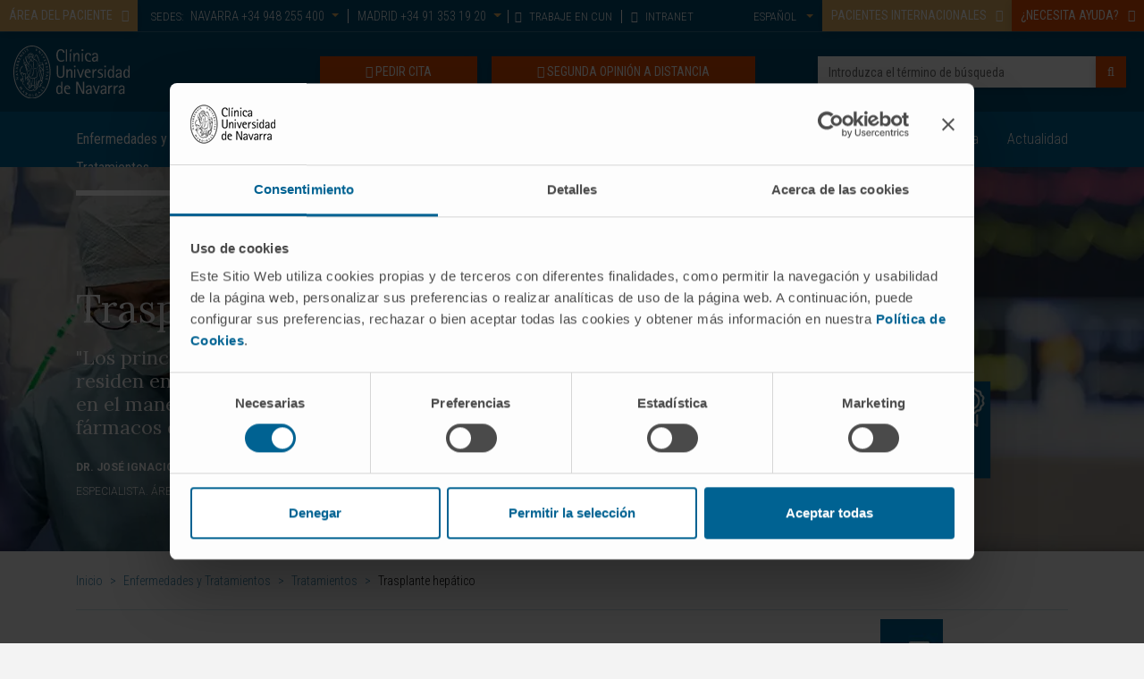

--- FILE ---
content_type: text/html;charset=UTF-8
request_url: https://www.cun.es/enfermedades-tratamientos/tratamientos/trasplante-hepatico
body_size: 15624
content:



<!DOCTYPE html>

<html xml:lang="es" lang="es" class="no-js" ctxpath="">

    <head>
        <script>
            window.dataLayer = window.dataLayer || [];

            function gtag() {
                dataLayer.push(arguments);
            }
            
            // Consent Mode v2: DEBE IR PRIMERO
            gtag('consent', 'default', {
            'ad_personalization': 'denied',
            'ad_storage': 'denied',
            'ad_user_data': 'denied',
            'analytics_storage': 'denied',
            'functionality_storage': 'denied',
            'personalization_storage': 'denied',
            'security_storage': 'granted',
            'wait_for_update': 500
            });
        </script>

            <script id="Cookiebot" src="https://consent.cookiebot.com/uc.js" data-cbid="9a3ccb05-5e5f-4750-82ee-7606283d5806" type="text/javascript" async></script>







    <title>Trasplante hepático. Trasplante de Hígado. Clínica Universidad de Navarra</title>

<meta http-equiv="Content-Type" content="text/html; charset=utf-8"/>
<meta name="keywords" content="Trasplante hepático" />
<meta name="msvalidate.01" content="B3AD80952694797C6C7D70411A50D4E3" />
<meta name="description" content="Es el cambio del hígado enfermo de una persona por otro de un donante. Puede ser una persona fallecida o de un donante vivo, normalmente un familiar compatible." />
<meta name="author" content="" />

    <meta name="robots" content="all" />

<!--[if IE]>
    <meta http-equiv="X-UA-Compatible" content="IE=edge,chrome=1" />
<![endif]-->
<meta name="viewport" content="width=device-width, initial-scale=1, maximum-scale=1.0, user-scalable=0" />

    <meta property="og:type" content="article" />
    <meta property="og:title" content="Trasplante hepático. Trasplante de Hígado. Clínica Universidad de Navarra" />
    <meta property="og:description" content="Es el cambio del hígado enfermo de una persona por otro de un donante. Puede ser una persona fallecida o de un donante vivo, normalmente un familiar compatible." />
    <meta property="og:url" content="https://www.cun.es/enfermedades-tratamientos/tratamientos/trasplante-hepatico" />
    <meta property="og:image:type" content="image/webp" />
    <meta property="og:image" content="https://www.cun.es/dam/cun/imagen/cabeceras/banner-sede-navarra.webp" />
    <meta property="og:site_name" content="https://www.cun.es" />
    <meta property="og:locale" content="es" />
    <meta name="twitter:text:title" content="Trasplante hepático. Trasplante de Hígado. Clínica Universidad de Navarra" />
    <meta name="twitter:card" content="summary_large_image" />
    <meta name="twitter:image" content="https://www.cun.es/dam/cun/imagen/cabeceras/banner-sede-navarra.webp" />
    <meta name="twitter:url" content="https://www.cun.es/enfermedades-tratamientos/tratamientos/trasplante-hepatico" />

    <link rel="canonical" href="https://www.cun.es/enfermedades-tratamientos/tratamientos/trasplante-hepatico"/>

        <link rel="alternate" hreflang="en" href="https://www.cun.es/en/diseases-treatments/treatments/liver-transplant"/>
        <link rel="alternate" hreflang="es" href="https://www.cun.es/enfermedades-tratamientos/tratamientos/trasplante-hepatico"/>

<link rel="shortcut icon" type="image/ico" href="/.resources/ModuloCUN/themes/nurun/img/favicon.ico" />
<link rel="apple-touch-icon" href="/.resources/ModuloCUN/themes/nurun/img/apple-touch-icon.png">

<link rel="preconnect" href="https://fonts.googleapis.com">
<link rel="preconnect" href="https://fonts.gstatic.com" crossorigin>




    



<link rel="preload" href="https://fonts.googleapis.com/css?family=Lora:400,700|Roboto+Condensed:300,400,700|Roboto:100,300,400,500,700,900&display=swap" as="style" onload="this.onload=null;this.rel='stylesheet'"/>
            

            <link rel="preload" href="/.resources/ModuloCUN/resources/css/cun.min~2026-01-13-07-11-08-000~cache.css" as="styles">


<noscript>
    <link href="https://fonts.googleapis.com/css?family=Lora:400,700|Roboto+Condensed:300,400,700|Roboto:100,300,400,500,700,900&display=swap" rel="stylesheet" type="text/css"/>
</noscript>

                
        
            <link rel="stylesheet" type="text/css" href="/.resources/ModuloCUN/resources/css/cun-async.min~2026-01-13-07-11-08-000~cache.css"  media="print" onload="this.media='all'" />
        

        
            <link rel="stylesheet" type="text/css" href="/.resources/ModuloCUN/resources/css/cun.min~2026-01-13-07-11-08-000~cache.css"  media="all" />
        




        <meta name="google-site-verification" content="YqlLzdr_nwhqrKgdXst6XINtrUUNRarxfd0DPRv3jE8" />
        <meta name="facebook-domain-verification" content="q4spy4uecbndhe5tvxhag3l9evjsw2" />
        <script>
  function gtag(){dataLayer.push(arguments);}
  gtag('consent', 'default', {
    'ad_personalization': 'denied',
    'ad_storage': 'denied',
    'ad_user_data': 'denied',
    'analytics_storage': 'denied',
    'functionality_storage': 'denied',
    'personalization_storage': 'denied',
    'security_storage': 'granted',
    'wait_for_update': 500
  });
</script>


<!-- Google Tag Manager -->
<script>(function(w,d,s,l,i){w[l]=w[l]||[];w[l].push({'gtm.start':
new Date().getTime(),event:'gtm.js'});var f=d.getElementsByTagName(s)[0],
j=d.createElement(s),dl=l!='dataLayer'?'&l='+l:'';j.async=true;j.src=
'https://www.googletagmanager.com/gtm.js?id='+i+dl;f.parentNode.insertBefore(j,f);
})(window,document,'script','dataLayer','GTM-MB2Q9V9M');</script>
<!-- End Google Tag Manager -->

<script>    
    if(typeof dataLayer === "undefined"){
        dataLayer=[];                
    }        
</script>  
        <script type="application/ld+json">
{
  "@context": "https://schema.org",
  "@type": "MedicalOrganization",
  "name": "Clínica Universidad de Navarra",
  "alternateName": "CUN",
  "url": "https://www.cun.es",
  "logo": "https://www.cun.es/dam/cunnew/logo-cun-blanco.svg",
  "contactPoint": {
    "@type": "ContactPoint",
    "telephone": "+34 948 255400",
    "contactType": "customer service",
    "contactOption": "TollFree",
    "areaServed": "ES",
    "availableLanguage": ["es","en"]
  },
  "sameAs": [
    "https://www.facebook.com/clinicauniversidadnavarra?ref=ts",
    "https://twitter.com/ClinicaNavarra",
    "https://www.instagram.com/clinicanavarra/?hl=es",
    "https://www.youtube.com/ClinicaUniversitaria",
    "https://www.linkedin.com/company/clinica-universidad-de-navarra"
  ]
}
</script>

            <script type="application/ld+json">
{
  "@context": "https://schema.org",
  "@type": "MedicalWebPage",
  "mainEntityOfPage": "https://www.cun.es/enfermedades-tratamientos/tratamientos/trasplante-hepatico",
  "name": "Trasplante hepático",
  "description": "Infórmate sobre el trasplante hepático: cuándo está indicado, cómo es el procedimiento, tipos de donantes, cuidados postoperatorios y la experiencia de la Clínica Universidad de Navarra.",
  "inLanguage": "es",
  "author": {
    "@type": "Person",
    "name": "Dr. José Ignacio Herrero Santos",
    "jobTitle": "Especialista en Hepatología",
    "url": "https://www.cun.es/nuestros-profesionales/profesionales/jose-ignacio-herrero-santos"
  },
  "publisher": {
    "@type": "Organization",
    "name": "Clínica Universidad de Navarra",
    "logo": {
      "@type": "ImageObject",
      "url": "https://www.cun.es/dam/cunnew/logo-cun-blanco.svg"
    }
  }
}
</script>

<script type="application/ld+json">
{
  "@context": "https://schema.org",
  "@type": "BreadcrumbList",
  "itemListElement": [
    {
      "@type": "ListItem",
      "position": 1,
      "name": "Inicio",
      "item": "https://www.cun.es"
    },
    {
      "@type": "ListItem",
      "position": 2,
      "name": "Enfermedades y tratamientos",
      "item": "https://www.cun.es/enfermedades-tratamientos"
    },
    {
      "@type": "ListItem",
      "position": 3,
      "name": "Tratamientos",
      "item": "https://www.cun.es/enfermedades-tratamientos/tratamientos"
    },
    {
      "@type": "ListItem",
      "position": 4,
      "name": "Trasplante hepático",
      "item": "https://www.cun.es/enfermedades-tratamientos/tratamientos/trasplante-hepatico"
    }
  ]
}
</script>

<script type="application/ld+json">
{
  "@context": "https://schema.org",
  "@type": "FAQPage",
  "mainEntity": [
    {
      "@type": "Question",
      "name": "¿Qué es un trasplante hepático?",
      "acceptedAnswer": {
        "@type": "Answer",
        "text": "Es una intervención quirúrgica en la que se reemplaza un hígado enfermo por un hígado sano proveniente de un donante vivo o fallecido."
      }
    },
    {
      "@type": "Question",
      "name": "¿Cuándo está indicado un trasplante de hígado?",
      "acceptedAnswer": {
        "@type": "Answer",
        "text": "Se indica en pacientes con insuficiencia hepática terminal, cirrosis avanzada, hepatocarcinoma o enfermedades metabólicas que afectan gravemente la función hepática."
      }
    },
    {
      "@type": "Question",
      "name": "¿Qué tipos de donantes existen para trasplante hepático?",
      "acceptedAnswer": {
        "@type": "Answer",
        "text": "Existen donantes fallecidos y donantes vivos. En el caso del donante vivo, se trasplanta una parte del hígado, ya que este órgano tiene capacidad regenerativa."
      }
    },
    {
      "@type": "Question",
      "name": "¿Cuáles son los riesgos del trasplante de hígado?",
      "acceptedAnswer": {
        "@type": "Answer",
        "text": "Como toda cirugía mayor, existen riesgos como infecciones, rechazo del injerto, complicaciones vasculares o biliares, aunque se reducen con un seguimiento adecuado."
      }
    },
    {
      "@type": "Question",
      "name": "¿Qué cuidados debe seguir el paciente tras el trasplante hepático?",
      "acceptedAnswer": {
        "@type": "Answer",
        "text": "Debe tomar inmunosupresores, acudir a controles médicos frecuentes, seguir una dieta equilibrada y mantener hábitos de vida saludables para proteger el injerto."
      }
    },
    {
      "@type": "Question",
      "name": "¿Cuál es la tasa de éxito del trasplante hepático?",
      "acceptedAnswer": {
        "@type": "Answer",
        "text": "La tasa de supervivencia supera el 85% al año del trasplante y puede mantenerse elevada a largo plazo si se siguen correctamente las indicaciones médicas."
      }
    }
  ]
}
</script>
    </head>

    <body  class="page">
        <!-- Google Tag Manager (noscript) -->
<noscript><iframe src="https://www.googletagmanager.com/ns.html?id=GTM-MB2Q9V9M"
height="0" width="0" style="display:none;visibility:hidden"></iframe></noscript>
<!-- End Google Tag Manager (noscript) -->

        <!-- INI Page Header -->
            <header id="header" class="header">
<section class="header-top">
<!-- Overlay para el buscador del móvil -->
<div class="overlay-page"></div>
<!-- Header Menu Top -->
<section class="header_top d-none d-md-block">
<div class="container-fluid">
<div class="row">
<div class="col-12 col-md col-lg pl-0 pr-0">
<div class="menu-top-cta left">
<div class="linkComponent text-left mt-0">
<a class="btn btn-default text-left link-modal" href="#area-paciente" data-composition="/paginas-composiciones/modal-area-paciente" id="composition-423457fa-539d-4718-86a7-ada806cc0b04" data-target="#area-paciente" data-toggle="modal" role="button"><span class="text">ÁREA DEL PACIENTE</span><span class='icon-button position-right fa fa-user-md' aria-hidden='true'></span></a>
</div>
<div class="modal fade headerModal area-paciente modal-light" tabindex="-1" role="dialog" aria-labelledby="area-paciente" id="area-paciente" aria-modal="true" style="">
<div class="modal-dialog modal-lg mw-100 left" role="document">
<div class="modal-content">
<div class="modal-header">
<div class="container">
<p class="modal-title">ÁREA DEL PACIENTE</p>
<button type="button" class="close" data-dismiss="modal" aria-label="Close">
<span aria-hidden="true">×</span>
</button>
</div>
</div>
<div class="modal-body container-composition-423457fa-539d-4718-86a7-ada806cc0b04">
<span class="loading" style="display:block;"></span>
</div>
</div>
</div>
</div> </div>
<div class="sedes">
<div class="text">
SEDES:
</div>
<ul>
<li>
<a href="#contact-944868" data-target="#contact-944868" data-toggle="modal" title="NAVARRA" class="link-modal dropdown-toggle" data-composition="/paginas-composiciones/sede-pamplona-modal-header" id="composition-e0d4f7c5-1968-4721-8854-16fb81cd4a05">NAVARRA<span class="tel d-none d-lg-inline"> +34 948 255 400</span></a>
</li>
<li>
<a href="#contact-88581" data-target="#contact-88581" data-toggle="modal" title="MADRID" class="link-modal dropdown-toggle" data-composition="/paginas-composiciones/sede-madrid-modal-header" id="composition-8fcb9705-45f1-44d1-9879-44806d10d039">MADRID<span class="tel d-none d-lg-inline"> +34 91 353 19 20</span></a>
</li>
</ul>
<div class="modal fade headerModal modal-dark contact-944868" tabindex="-1" role="dialog" aria-labelledby="" id="contact-944868" aria-modal="true" style="">
<div class="modal-dialog modal-lg left" role="document">
<div class="modal-content">
<div class="modal-header">
<p class="modal-title">NAVARRA</p>
<button type="button" class="close" data-dismiss="modal" aria-label="Close">
<span aria-hidden="true">×</span>
</button>
</div>
<div class="modal-body container-composition-e0d4f7c5-1968-4721-8854-16fb81cd4a05">
<span class="loading" style="display:block;"></span>
</div>
</div>
</div>
</div>
<div class="modal fade headerModal modal-dark contact-88581" tabindex="-1" role="dialog" aria-labelledby="" id="contact-88581" aria-modal="true" style="">
<div class="modal-dialog modal-lg left" role="document">
<div class="modal-content">
<div class="modal-header">
<p class="modal-title">MADRID</p>
<button type="button" class="close" data-dismiss="modal" aria-label="Close">
<span aria-hidden="true">×</span>
</button>
</div>
<div class="modal-body container-composition-8fcb9705-45f1-44d1-9879-44806d10d039">
<span class="loading" style="display:block;"></span>
</div>
</div>
</div>
</div>
</div>
<nav class="menu-top menu-top-left">
<div class="textImageComponent textImageComponent text-left">
<ul>
<li class="nav-item">
<a href="/trabajo-clinica-universidad-navarra" title="TRABAJE EN CUN"><i class="fa fa-user-circle" aria-hidden="true"></i> TRABAJE EN CUN</a>
</li>
<li class="nav-item">
<a href="HTTPS://intranet.cun.es/intranet" title="INTRANET"><i class="fa fa-lock" aria-hidden="true"></i> INTRANET</a>
</li>
</ul>
</div>
</nav>
</div>
<div class="col-12 col-md-auto col-lg-auto pl-0">
<div class="menu-top-cta">
<div class="linkComponent text-left mt-0">
<a class="btn btn-default text-left link-modal" href="#pacientes-internacionales" data-composition="/paginas-composiciones/menu-acogida-pacientes-internacionales" id="composition-638cc420-b6c4-4ab3-9db1-e6f0eac25942" data-target="#pacientes-internacionales" data-toggle="modal" role="button"><span class="text">PACIENTES INTERNACIONALES</span><span class='icon-button position-right fa fa-plane' aria-hidden='true'></span></a>
</div>
<div class="modal fade headerModal pacientes-internacionales modal-light" tabindex="-1" role="dialog" aria-labelledby="pacientes-internacionales" id="pacientes-internacionales" aria-modal="true" style="">
<div class="modal-dialog modal-lg mw-100 left" role="document">
<div class="modal-content">
<div class="modal-header">
<div class="container">
<p class="modal-title">BIENVENIDOS PACIENTES INTERNACIONALES</p>
<button type="button" class="close" data-dismiss="modal" aria-label="Close">
<span aria-hidden="true">×</span>
</button>
</div>
</div>
<div class="modal-body container-composition-638cc420-b6c4-4ab3-9db1-e6f0eac25942">
<span class="loading" style="display:block;"></span>
</div>
</div>
</div>
</div><div class="linkComponent text-left mt-0">
<a class="btn btn-danger text-left link-modal" href="#necesita-ayuda" data-composition="/paginas-composiciones/modal-necesita-ayuda-cabecera" id="composition-0860cac1-434b-4955-b5e8-32ff1bbfc900" data-target="#necesita-ayuda" data-toggle="modal" role="button"><span class="text">¿NECESITA AYUDA?</span><span class='icon-button position-right fa fa-info-circle' aria-hidden='true'></span></a>
</div>
<div class="modal fade headerModal necesita-ayuda modal-light" tabindex="-1" role="dialog" aria-labelledby="necesita-ayuda" id="necesita-ayuda" aria-modal="true" style="">
<div class="modal-dialog modal-lg mw-100 center" role="document">
<div class="modal-content">
<div class="modal-header">
<div class="container">
<p class="modal-title">¿NECESITA AYUDA?</p>
<button type="button" class="close" data-dismiss="modal" aria-label="Close">
<span aria-hidden="true">×</span>
</button>
</div>
</div>
<div class="modal-body container-composition-0860cac1-434b-4955-b5e8-32ff1bbfc900">
<span class="loading" style="display:block;"></span>
</div>
</div>
</div>
</div> </div>
<nav class="menu-top menu-top-right">
<div class="textImageComponent textImageComponent text-right">
<ul>
<li class="nav-item dropdown">
<a class="nav-link dropdown-toggle" href="#" id="navbarLanguageDropdown" role="button" data-toggle="dropdown" aria-haspopup="true" aria-expanded="false" title="Idioma">
<span class="language">Español</span>
</a>
<div class="dropdown-menu dropdown-menu-right" aria-labelledby="navbarLanguageDropdown">
<a class="dropdown-item" href="/en/diseases-treatments/treatments/liver-transplant">
<span class="language">English</span>
</a>
</div>
</li>
</ul>
</div>
</nav>
</div>
</div>
</div>
</section>
<!-- Header Logo -->
<section class="header_center">
<div class="container-fluid">
<div class="row align-items-center">
<div class="column col-12 ">
<div class="logo pull-left">
<a href="/" title="Clínica Universidad de Navarra">
<img src="/dam/cunnew/logo-cun-blanco.svg" alt="Logotipo. Clínica Universidad de Navarra" class="h-auto " title="Clínica Universidad de Navarra" />
</a>
</div>
<div class="header_center_right_cta pull-right">
<!-- Buscador-->
<div class="search pull-right">
<form id="searchFormMenu" class="searchFormMenu" action="/resultado-busqueda">
<div class="row">
<div class="column col-12 ">
<input id="autocompleteId" name="queryStr" type="text" value="" class="form-control autocomplete" placeholder="Introduzca el término de búsqueda"/>
<div class="searchBuscador">/servlet/autocompletar/</div>
<button class="btn btn-cancel" type="reset">Borrar</button>
<button type="submit" class="btn btn-danger search_button"><i class="fa fa-search" aria-hidden="true"></i></button>
</div>
</div>
</form>
</div>
<!-- Botón DOnaciones -->
<div class="botones pull-right">
<div class="linkComponent big pull-right d-none d-md-block mt-0 pl-3">
<a class="btn btn-danger" href="/consulta-segunda-opinion" role="button" target="_self" title="SEGUNDA OPINIÓN A DISTANCIA">
<span class="icon-button fa fa-user-md" aria-hidden="true"></span>
<span class="text">SEGUNDA OPINIÓN A DISTANCIA</span>
</a>
</div>
<!-- Botón Pida Cita -->
<div class="linkComponent big pull-right d-none d-md-block mt-0">
<a class="btn btn-danger" href="/pida-cita" role="button" target="_self" title="PEDIR CITA">
<span class="icon-button fa fa-calendar" aria-hidden="true"></span>
<span class="text">PEDIR CITA</span>
</a>
</div>
</div>
<!-- Botón Buscador -->
<button type="button" class="btn btn-default mobile-search-button">
<i class="icon-open fa fa-search" aria-hidden="true"></i>
<i class="icon-close fa fa-times" aria-hidden="true"></i>
</button>
</div>
</div>
</div>
</div>
</section>
</section><!-- menu principal Start: -->
<section class="header_menu">
<nav id="navbarNav" class="navbar navbar-expand-md">
<div class="container">
<button class="navbar-toggler" type="button">
<span class="icon-bar"></span>
<span class="icon-bar"></span>
<span class="icon-bar"></span>
</button>
<div class="collapse navbar-collapse">
<!-- Flecha der para las tablet (<992) -->
<div class="tablet-arrow tablet-arrow-left"><i class="fa fa-angle-left" aria-hidden="true"></i></div>
<!-- INI - HTML del menú solo para mobile -->
<div class="menu-top-mobile">
<button class="navbar-toggler-close" type="button">
<span class="icon-bar"></span>
<span class="icon-bar"></span>
<span class="icon-bar"></span>
</button>
<ul class="menu-top">
<li class="nav-item">
<a class="nav-link" href="HTTPS://intranet.cun.es/intranet" title="INTRANET" target="_self">INTRANET</a>
</li>
</ul>
</div>
<!-- FIN - HTML del menú solo para mobile -->
<ul id="menu-principal" class="navbar-nav mx-auto">
<li class="principal nav-item active ">
<a class="nav-link" href="/enfermedades-tratamientos" title="Enfermedades y Tratamientos">
Enfermedades y Tratamientos
<i class="fa fa-angle-right" aria-hidden="true"></i>
</a>
<ul class="shadow subnavcontainer ">
<li class="nav-item ">
<a class="nav-link" href="/enfermedades-tratamientos/enfermedades" title="Enfermedades">Enfermedades</a>
</li>
<li class="nav-item ">
<a class="nav-link" href="/enfermedades-tratamientos/pruebas-diagnosticas" title="Pruebas diagnósticas">Pruebas diagnósticas</a>
</li>
<li class="nav-item active ">
<a class="nav-link" href="/enfermedades-tratamientos/tratamientos" title="Tratamientos">Tratamientos</a>
</li>
<li class="nav-item ">
<a class="nav-link" href="/enfermedades-tratamientos/cuidados-casa" title="Cuidados en casa">Cuidados en casa</a>
</li>
<li class="nav-item ">
<a class="nav-link" href="/enfermedades-tratamientos/medicamentos" title="Medicamentos">Medicamentos</a>
</li>
<li class="nav-item ">
<a class="nav-link" href="/cun/enfermedades-tratamientos/diccionario-medico" title="Diccionario médico">Diccionario médico</a>
</li>
</ul>
</li>
<li class="principal nav-item ">
<a class="nav-link" href="/chequeos-salud" title="Chequeos y salud">
Chequeos y salud
<i class="fa fa-angle-right" aria-hidden="true"></i>
</a>
<ul class="shadow subnavcontainer ">
<li class="nav-item showTreeLevel">
<a class="nav-link" href="/genes" title="Genes y Salud">Genes y Salud<i class="fa fa-angle-right" aria-hidden="true"></i></a>
<ul class="shadow subnavcontainer subcontainerThreeLevelMenu left">
<li class="nav-item ">
<a class="nav-link" href="/genes/genes-herencia" title="Genes y Herencia">Genes y Herencia</a>
</li>
<li class="nav-item ">
<a class="nav-link" href="/genes/asesoramiento-genetico" title="Asesoramiento genético">Asesoramiento genético</a>
</li>
<li class="nav-item ">
<a class="nav-link" href="/genes/enfermedades-geneticas" title="Enfermedades genéticas">Enfermedades genéticas</a>
</li>
<li class="nav-item ">
<a class="nav-link" href="/genes/diagnostico-genetico" title="Diagnóstico genético">Diagnóstico genético</a>
</li>
<li class="nav-item ">
<a class="nav-link" href="/genes/tratamiento-medicina-genomica" title="Tratamiento y Medicina Genómica">Tratamiento y Medicina Genómica</a>
</li>
<li class="nav-item ">
<a class="nav-link" href="/genes/investigacion" title="Investigación">Investigación</a>
</li>
</ul>
</li>
<li class="nav-item ">
<a class="nav-link" href="/chequeos-salud/chequeo-medico" title="Chequeo médico">Chequeo médico</a>
</li>
<li class="nav-item ">
<a class="nav-link" href="/chequeos-salud/chequeo-genomico" title="Chequeo genómico">Chequeo genómico</a>
</li>
<li class="nav-item ">
<a class="nav-link" href="/chequeos-salud/chequeo-cardiovascular" title="Chequeo cardiovascular">Chequeo cardiovascular</a>
</li>
<li class="nav-item ">
<a class="nav-link" href="/chequeos-salud/programas-deteccion-precoz" title="Detección Precoz del Cáncer">Detección Precoz del Cáncer</a>
</li>
<li class="nav-item showTreeLevel">
<a class="nav-link" href="/chequeos-salud/vida-sana" title="Vida sana">Vida sana<i class="fa fa-angle-right" aria-hidden="true"></i></a>
<ul class="shadow subnavcontainer subcontainerThreeLevelMenu left">
<li class="nav-item ">
<a class="nav-link" href="/escuela-salud" title="Escuela de Salud">Escuela de Salud</a>
</li>
<li class="nav-item ">
<a class="nav-link" href="/chequeos-salud/vida-sana/consejos-salud" title="Consejos de Salud">Consejos de Salud</a>
</li>
<li class="nav-item ">
<a class="nav-link" href="/chequeos-salud/vida-sana/deporte" title="Deporte">Deporte</a>
</li>
<li class="nav-item ">
<a class="nav-link" href="/chequeos-salud/vida-sana/mente-salud" title="Mente y Salud">Mente y Salud</a>
</li>
<li class="nav-item ">
<a class="nav-link" href="/chequeos-salud/vida-sana/nutricion" title="Nutrición">Nutrición</a>
</li>
</ul>
</li>
<li class="nav-item showTreeLevel">
<a class="nav-link" href="/chequeos-salud/etapas-vida" title="Etapas de la vida">Etapas de la vida<i class="fa fa-angle-right" aria-hidden="true"></i></a>
<ul class="shadow subnavcontainer subcontainerThreeLevelMenu left">
<li class="nav-item ">
<a class="nav-link" href="/chequeos-salud/embarazo" title="Futura Mamá">Futura Mamá</a>
</li>
<li class="nav-item ">
<a class="nav-link" href="/chequeos-salud/infancia" title="Infancia">Infancia</a>
</li>
<li class="nav-item ">
<a class="nav-link" href="/chequeos-salud/mujer" title="Mujer">Mujer</a>
</li>
<li class="nav-item ">
<a class="nav-link" href="/chequeos-salud/anciano" title="Anciano">Anciano</a>
</li>
</ul>
</li>
</ul>
</li>
<li class="principal nav-item ">
<a class="nav-link" href="/sedes" title="Sedes">
Sedes
<i class="fa fa-angle-right" aria-hidden="true"></i>
</a>
<ul class="shadow subnavcontainer ">
<li class="nav-item ">
<a class="nav-link" href="/sedes/sede-pamplona" title="Sede en Pamplona">Sede en Pamplona</a>
</li>
<li class="nav-item ">
<a class="nav-link" href="/servicios-pacientes-familiares" title="Servicios para pacientes y familiares en Pamplona">Servicios para pacientes y familiares en Pamplona</a>
</li>
<li class="nav-item ">
<a class="nav-link" href="/sedes/sede-madrid" title="Sede en Madrid">Sede en Madrid</a>
</li>
<li class="nav-item ">
<a class="nav-link" href="/servicios-pacientes-familiares-madrid" title="Servicios para pacientes y familiares en Madrid">Servicios para pacientes y familiares en Madrid</a>
</li>
<li class="nav-item ">
<a class="nav-link" href="/informacion-practica" title="Información Práctica">Información Práctica</a>
</li>
</ul>
</li>
<li class="principal nav-item ">
<a class="nav-link" href="/quienes-somos" title="Quiénes somos">
Quiénes somos
<i class="fa fa-angle-right" aria-hidden="true"></i>
</a>
<ul class="shadow subnavcontainer ">
<li class="nav-item showTreeLevel">
<a class="nav-link" href="/quienes-somos/porque-venir" title="Por qué venir">Por qué venir<i class="fa fa-angle-right" aria-hidden="true"></i></a>
<ul class="shadow subnavcontainer subcontainerThreeLevelMenu left">
<li class="nav-item ">
<a class="nav-link" href="/quienes-somos/acreditaciones" title="Acreditaciones">Acreditaciones</a>
</li>
<li class="nav-item ">
<a class="nav-link" href="/quienes-somos/reconocimientos-premios" title="Reconocimientos y premios">Reconocimientos y premios</a>
</li>
<li class="nav-item ">
<a class="nav-link" href="/quienes-somos/tecnologia" title="Tecnología">Tecnología</a>
</li>
<li class="nav-item ">
<a class="nav-link" href="/historias-clinica" title="Historias de pacientes">Historias de pacientes</a>
</li>
</ul>
</li>
<li class="nav-item ">
<a class="nav-link" href="/quienes-somos/campus-universidad-navarra" title="Campus Universidad de Navarra">Campus Universidad de Navarra</a>
</li>
<li class="nav-item ">
<a class="nav-link" href="/quienes-somos/sin-animo-lucro" title="Sin ánimo de lucro">Sin ánimo de lucro</a>
</li>
<li class="nav-item ">
<a class="nav-link" href="/quienes-somos/historia-clinica" title="Nuestra historia">Nuestra historia</a>
</li>
<li class="nav-item showTreeLevel">
<a class="nav-link" href="/quienes-somos/responsabilidad-social-corporativa" title="Responsabilidad Social Corporativa">Responsabilidad Social Corporativa<i class="fa fa-angle-right" aria-hidden="true"></i></a>
<ul class="shadow subnavcontainer subcontainerThreeLevelMenu left">
<li class="nav-item ">
<a class="nav-link" href="/ayudas-donaciones" title="Ayudas y donaciones">Ayudas y donaciones</a>
</li>
</ul>
</li>
</ul>
</li>
<li class="principal nav-item ">
<a class="nav-link" href="/nuestros-profesionales" title="Médicos y Especialidades">
Médicos y Especialidades
<i class="fa fa-angle-right" aria-hidden="true"></i>
</a>
<ul class="shadow subnavcontainer ">
<li class="nav-item ">
<a class="nav-link" href="/cun/nuestros-profesionales/cancer-center" title="Cancer Center">Cancer Center</a>
</li>
<li class="nav-item ">
<a class="nav-link" href="/nuestros-profesionales/servicios-medicos" title="Servicios Médicos">Servicios Médicos</a>
</li>
<li class="nav-item ">
<a class="nav-link" href="/nuestros-profesionales/profesionales" title="Profesionales">Profesionales</a>
</li>
<li class="nav-item ">
<a class="nav-link" href="/enfermeria" title="Enfermería. Cuidado del paciente">Enfermería. Cuidado del paciente</a>
</li>
</ul>
</li>
<li class="principal nav-item ">
<a class="nav-link" href="/investigacion" title="Investigación y ensayos">
Investigación y ensayos
<i class="fa fa-angle-right" aria-hidden="true"></i>
</a>
<ul class="shadow subnavcontainer ">
<li class="nav-item ">
<a class="nav-link" href="/investigacion/ensayos-clinicos" title="Ensayos clínicos">Ensayos clínicos</a>
</li>
<li class="nav-item ">
<a class="nav-link" href="/investigacion/unidad-central-ensayos-clinicos" title="Unidad Central de Ensayos Clínicos">Unidad Central de Ensayos Clínicos</a>
</li>
<li class="nav-item ">
<a class="nav-link" href="/cun/investigacion/cima-universidad-navarra" title="Cima Universidad de Navarra">Cima Universidad de Navarra</a>
</li>
<li class="nav-item ">
<a class="nav-link" href="/investigacion/cima-lab-diagnostics" title="CIMA LAB Diagnostics">CIMA LAB Diagnostics</a>
</li>
</ul>
</li>
<li class="principal nav-item ">
<a class="nav-link" href="/docencia" title="Docencia">
Docencia
<i class="fa fa-angle-right" aria-hidden="true"></i>
</a>
<ul class="shadow subnavcontainer ">
<li class="nav-item ">
<a class="nav-link" href="/cun-academia" title="CUN Academia">CUN Academia</a>
</li>
<li class="nav-item ">
<a class="nav-link" href="/docencia/residentes" title="Residentes">Residentes</a>
</li>
<li class="nav-item ">
<a class="nav-link" href="/docencia/estancias-formacion" title="Rotaciones y Estancias de formación">Rotaciones y Estancias de formación</a>
</li>
<li class="nav-item ">
<a class="nav-link" href="/docencia/masteres-enfermeria" title="Másteres de Enfermería">Másteres de Enfermería</a>
</li>
<li class="nav-item ">
<a class="nav-link" href="/docencia/expertos-universitarios-enfermeria" title="Diploma de Expertos en Enfermería">Diploma de Expertos en Enfermería</a>
</li>
<li class="nav-item ">
<a class="nav-link" href="/docencia/grados-universitarios" title="Grados Universitarios">Grados Universitarios</a>
</li>
</ul>
</li>
<li class="principal nav-item right">
<a class="nav-link" href="/actualidad" title="Actualidad">
Actualidad
</a>
</li>
</ul>
<!-- Flecha izq para las tablet (<992) -->
<div class="tablet-arrow tablet-arrow-right"><i class="fa fa-angle-right" aria-hidden="true"></i></div>
</div>
</div>
</nav>
</section>
<!-- menu principal End: -->            </header>
        <!-- FIN Page Header -->

         <!-- INI Popup -->

        <div class="page-content">
<!-- INI - Página con Cabecera: hero -->
<section class="hero" style='background-image: url(/dam/cun/imagen/cabeceras/banner-cirujanos.webp);'>
<div class="container">
<div class="row">
<div class="col-12 col-md-8 col-lg-6 hero-content align-self-end">
<h1 class="hero-title"><span>Trasplante hepático</span></h1>
<p class="hero-title"><span>&quot;Los principales avances en el trasplante hep&aacute;tico residen en la experiencia de los equipos sanitarios, en el manejo de medicamentos y en los nuevos f&aacute;rmacos de los que disponemos&quot;.
</span></p>
<p><span style="font-size: 12px;"><strong>DR. JOSÉ IGNACIO HERRERO SANTOS</strong></span>
</br>
<span style="font-size: 12px;">
ESPECIALISTA. ÁREA DE CÁNCER DE HÍGADO Y PÁNCREAS
</span>
</p>
</div>
<div class="col-12 col-md-4 col-lg-6 hero-content align-self-end">
<p style="text-align:right"><img loading="lazy" class="lazyload h-auto" title="Sello MRS 2024. Mejor Hospital Privado de España" alt="" width="885" height="263" data-src="/dam/cun/imagen/logos/sello-general-mrs-azul-peq.webp"></p>
</div>
</div>
</div>
</section>
<!-- FIN - Página con Cabecera: hero -->
<section class="breadcrumbs">
<div class="container">
<div class="row">
<div class="column col-12">
<ul class="breadcrumbs">
<li><a href="/">Inicio</a> > </li>
<li><a href="/enfermedades-tratamientos">Enfermedades y Tratamientos</a> > </li>
<li><a href="/enfermedades-tratamientos/tratamientos">Tratamientos</a> > </li>
<li class="actual">Trasplante hepático</li>
</ul>
</div>
</div>
</div>
</section>
<section class="section pt-0 pb-0">
<div class="container">
<div class="row">
<div class="col-12 col-sm-12 col-md-8 align-self-start">
<section class="textImageComponent textImageComponent">
<h2><strong><span style="font-size:26px;">&iquest;En qu&eacute; consiste un trasplante hep&aacute;tico?</span></strong></h2>
<p><span style="font-size:18px">El <strong>trasplante hep&aacute;tico</strong> consiste en la <strong>extirpaci&oacute;n del h&iacute;gado enfermo del paciente y su sustituci&oacute;n por un &oacute;rgano sano de un donante fallecido o vivo</strong>, ya sea el &oacute;rgano completo o una parte.</span></p>
<p><span style="font-size:18px">Nuestras tasas de supervivencia de los pacientes trasplantados, por encima del 90% al a&ntilde;o y de 82% a los cinco a&ntilde;os, est&aacute; unos diez puntos sobre la media nacional, seg&uacute;n el Registro Espa&ntilde;ol de Trasplante Hep&aacute;tico.</span></p>
<p><span style="font-size:18px">En los &uacute;ltimos a&ntilde;os, los nuevos protocolos en la operaci&oacute;n quir&uacute;rgica de un trasplante han hecho que esta sea m&aacute;s segura y presente menos complicaciones.</span></p>
<p><span style="font-size:18px">El postoperatorio de los pacientes se ha reducido considerablemente y, al d&iacute;a siguiente o dos d&iacute;as despu&eacute;s de la intervenci&oacute;n, ya est&aacute; en planta.</span></p>
<p><span style="font-size:18px">A esto hay que a&ntilde;adir la considerable disminuci&oacute;n de la media de estancia hospitalaria del trasplantado, que ha pasado del mes o mes y medio a, en la actualidad, estar por debajo de los 10 d&iacute;as.</span></p>
</section>
</div>
<div class="col-12 col-sm-12 col-md-4 align-self-start">
<section class="">
<section class="section pt-0 pb-0 " id="section1768984470125" style="">
<div class="container" >
<div class='row align-items-start'>
<div class="column col-12 col-sm-12 col-md-12 col-lg-12 col-xl-12 pr-0 pl-0 ">
<section class="destacado pb-2 mb-component shadow bg-white up " style="">
<div class="float">
<div class="image-destacado "><figure><img loading="lazy" data-src="/.imaging/dmsChain/dam/cun/imagen/iconos_img_base/icono-user-segunda-opinion.jpg" class="lazyload img-responsive img w-auto h-auto" title="Icono Segunda Opinión. Clínica Universidad de Navarra" width="70" height="100" alt="Imagen del icono de la consulta de Segunda Opinión. Clínica Universidad de Navarra"></figure></div>
<div class="detalle-destacado ">
<section class="textImageComponent textImageComponent " style="">
<p style="text-align:center"><span style="font-size:20px;"><strong>&iquest;Necesita que le ayudemos?</strong></span><br />
<span style="font-size:18px">Contacte con nosotros</span></p>
</section><div class="linkComponent text-center">
<a class="btn btn-default w-100 text-center" href="/pida-cita" role="button" ><span class="text">Quiero solicitar una cita</span><span class='icon-button position-right fa fa-arrow-circle-o-right' aria-hidden='true'></span></a>
</div><div class="linkComponent text-center">
<a class="btn btn-default w-100 text-center" href="/solicite-informacion" role="button" ><span class="text">SOLICITE MÁS INFORMACIÓN</span><span class='icon-button position-right fa fa-arrow-circle-o-right' aria-hidden='true'></span></a>
</div> </div>
</div>
</section>
</div> </div>
</div>
</section> </section>
</div>
</div>
</div>
</section><section class="section pb-0 " id="section1768984470134" style="">
<div class="container" >
<div class="row rowTitle" style="">
<div class="col-12">
<h2><span style="text-align:center">&iquest;Cu&aacute;ndo est&aacute; indicado el trasplante de h&iacute;gado?</span>
</h2>
</div>
</div>
<div class='row align-items-start'>
<div class="column col-12 col-sm-12 col-md-12 col-lg-12 col-xl-12 ">
<div class="column-detail shadow bg-white" style=''>
<section class="section pt-0 " id="section1768984470142" style="">
<div class="container" >
<div class='row align-items-start'>
<div class="column col-12 col-sm-12 col-md-6 col-lg-6 col-xl-6 ">
<section class="textImageComponent textImageComponent " style="">
<p><span style="font-size:18px">El trasplante hep&aacute;tico es el &uacute;nico tratamiento curativo para varias enfermedades graves y est&aacute; indicado, fundamentalmente, en cuatro grupos de enfermedades: insuficiencia hep&aacute;tica aguda grave, cirrosis hep&aacute;tica, tumores hep&aacute;ticos y enfermedades metab&oacute;licas en las que el h&iacute;gado produce una sustancia an&oacute;mala que es responsable de una enfermedad de otro &oacute;rgano.</span></p>
<p><span style="font-size:18px">En general, <strong>el trasplante hep&aacute;tico se indica cuando la enfermedad hep&aacute;tica ofrece unas expectativas de vida inferiores a las del trasplante.</strong></span></p>
<p><span style="font-size:18px">En cuanto a los par&aacute;metros aplicados a los tumores hep&aacute;ticos por los especialistas de la Cl&iacute;nica, establecen la indicaci&oacute;n de trasplante en pacientes con un n&oacute;dulo de hasta 6 cm o dos o tres n&oacute;dulos de hasta 5 cm. Son criterios m&aacute;s amplios que los aplicados tradicionalmente.</span></p>
<p><span style="font-size:18px">El trasplante hep&aacute;tico est&aacute; absolutamente contraindicado cuando los s&iacute;ntomas que tiene el paciente no son debidos a la enfermedad hep&aacute;tica o cuando el enfermo tiene otras enfermedades que tienen mal pron&oacute;stico y no tienen tratamiento. Existen, adem&aacute;s, una serie de contraindicaciones relativas: edad relativamente avanzada, diabetes, insuficiencia renal, que aumentan el riesgo tras el trasplante.</span></p>
<p><span style="font-size:18px">De cualquier modo, para saber si existe posibilidad en su caso, debe ser el especialista el que haga una valoraci&oacute;n completa y decida si es posible o no.</span></p>
</section>
</div><div class="column col-12 col-sm-12 col-md-6 col-lg-6 col-xl-6 ">
<section class="textImageComponent textImageComponent " style="">
<h3><strong><span style="font-size:18px">Indicaciones m&aacute;s frecuentes del trasplante de h&iacute;gado:</span></strong></h3>
<ul>
<li><strong><span style="font-size:18px"><a href="/enfermedades-tratamientos/enfermedades/cirrosis-hepatica">Cirrosis hep&aacute;tica</a></span></strong></li>
<li><strong><span style="font-size:18px">Enfermedades metab&oacute;licas del h&iacute;gado</span></strong></li>
<li><strong><span style="font-size:18px">Insuficiencia hep&aacute;tica aguda</span></strong></li>
<li><strong><span style="font-size:18px"><a href="HTTPS://cancercenter.cun.es/todo-sobre-cancer/tipos-cancer/hepatocarcinoma">Tumores hep&aacute;ticos</a></span></strong></li>
</ul>
</section>
</div> </div>
</div>
</section><div class='containerBg bg-light ' style=" ">
<section class="section " id="section1768984470155" style="">
<div class="container" >
<div class="row rowTitle" style="">
<div class="col-12">
<h3><span style="text-align:center">&iquest;Tiene alguna de estas enfermedades?</span>
</h3>
<p style="text-align:center">Puede que sea necesario realizarle un trasplante hep&aacute;tico</p>
</div>
</div>
<div class='row align-items-start'>
<div class="column mt-0 col-12 col-sm-12 col-md-12 col-lg-12 col-xl-12 align-self-start ">
<div class="linkComponent text-center">
<a class="btn btn-default text-center" href="/pida-cita" role="button" ><span class="text">Solicite una cita con nuestros especialistas</span><span class='icon-button position-right fa fa-arrow-circle-o-right' aria-hidden='true'></span></a>
</div>
</div> </div>
</div>
</section>
</div>
</div>
</div> </div>
</div>
</section><section class="section pb-0 " id="section1768984470166" style="">
<div class="container" >
<div class="row rowTitle" style="">
<div class="col-12">
<h2><span style="text-align:center">Saber m&aacute;s sobre el trasplante de h&iacute;gado</span>
</h2>
</div>
</div>
<div class='row align-items-start'>
<div class="column col-12 col-sm-12 col-md-12 col-lg-12 col-xl-12 ">
<div class="column-detail shadow bg-white" style=''>
<!-- INI Tabs -->
<section class="responsive-tab tabs-top">
<!-- INI Tabs Title -->
<ul class="nav nav-tabs nav-fill nav-justified " role="tablist">
<li role="presentation" class="nav-item " style="">
<a href="#tab17689844701760" class="nav-link active" aria-controls="tab1" role="tab" data-toggle="tab" title="Trasplante hepático clásico">
<span class="tab-title ">
<span class="text">Trasplante hepático clásico</span> </span>
</a>
</li>
<li role="presentation" class="nav-item " style="">
<a href="#tab17689844701761" class="nav-link " aria-controls="tab1" role="tab" data-toggle="tab" title="Protocolo de Evaluación">
<span class="tab-title ">
<span class="text">Protocolo de Evaluación</span> </span>
</a>
</li>
<li role="presentation" class="nav-item " style="">
<a href="#tab17689844701762" class="nav-link " aria-controls="tab1" role="tab" data-toggle="tab" title="Contraindicaciones">
<span class="tab-title ">
<span class="text">Contraindicaciones</span> </span>
</a>
</li>
<li role="presentation" class="nav-item " style="">
<a href="#tab17689844701763" class="nav-link " aria-controls="tab1" role="tab" data-toggle="tab" title="¿Es frecuente el rechazo?">
<span class="tab-title ">
<span class="text">¿Es frecuente el rechazo?</span> </span>
</a>
</li>
</ul>
<!-- FIN Tabs Title -->
<div class="tab-content " style="">
<!-- INI Tabs Content -->
<div role="tabpanel" class="tab-pane fade in active show " style=" " id="tab17689844701760">
<section class="section pt-0 pb-0 " id="section1768984470180" style="">
<div class="container" >
<div class='row align-items-start'>
<div class="column col-12 col-sm-12 col-lg-12 ">
<section class="textImageComponent textImageComponent " style="">
<h3><strong><span style="font-size:18px;">Trasplante hep&aacute;tico cl&aacute;sico</span></strong></h3><p><strong><span style="font-size:18px">La Cl&iacute;nica Universidad de Navarra tiene unos &iacute;ndices de supervivencia del 85% a los cinco a&ntilde;os.</span></strong></p>
<p><span style="font-size:18px">La donaci&oacute;n de un fallecido es la salvaci&oacute;n para enfermos hep&aacute;ticos terminales. Representa el tratamiento curativo de enfermedades hep&aacute;ticas cr&oacute;nicas e irreversibles.</span></p>
<p><span style="font-size:18px">Desde sus comienzos y hasta la actualidad, el trasplante hep&aacute;tico m&aacute;s habitual es el del &oacute;rgano de una persona fallecida, aunque est&aacute; tendencia podr&iacute;a cambiar con el trasplante entre personas vivas.</span></p>
<p><span style="font-size:18px">La t&eacute;cnica quir&uacute;rgica del trasplante hep&aacute;tico ha ganado en rapidez. Actualmente se efect&uacute;a todo el trasplante en 4 o 5 horas, frente a las 8 &oacute; 9 de los inicios. Tambi&eacute;n existe menor necesidad de transfusi&oacute;n. Adem&aacute;s, los receptores llegan al trasplante en un estado mejor.</span></p>
<p><span style="font-size:18px">Asimismo, la t&eacute;cnica anest&eacute;sica ha avanzado notablemente. La recuperaci&oacute;n de los pacientes despu&eacute;s del trasplante es significativamente m&aacute;s r&aacute;pida, ya que su estado despu&eacute;s de la intervenci&oacute;n es mucho mejor que antes.</span></p>
</section>
</div> </div>
</div>
</section> </div>
<div role="tabpanel" class="tab-pane fade in " style=" " id="tab17689844701761">
<section class="section pt-0 pb-0 " id="section1768984470192" style="">
<div class="container" >
<div class='row align-items-start'>
<div class="column col-12 col-sm-12 col-lg-12 ">
<section class="textImageComponent textImageComponent " style="">
<h3><strong><span style="font-size:18px;">Protocolo de evaluaci&oacute;n para candidatos a trasplante hep&aacute;tico</span></strong></h3><p><span style="font-size:18px">Este protocolo valora las condiciones del paciente con diferentes pruebas:</span></p>
<ul>
<li><span style="font-size:18px">Exploraci&oacute;n f&iacute;sica completa.</span></li>
<li><span style="font-size:18px">Radiograf&iacute;a de t&oacute;rax.</span></li>
<li><span style="font-size:18px">Pruebas de funci&oacute;n respiratoria.</span></li>
<li><span style="font-size:18px">Tomograf&iacute;a axial computerizada (TAC) abdominal.</span></li>
<li><span style="font-size:18px">Electrocardiograma.</span></li>
<li><span style="font-size:18px">Ecocardiograma.</span></li>
<li><span style="font-size:18px">Ecograf&iacute;a abdominal.</span></li>
</ul>
<p><span style="font-size:18px">El equipo m&eacute;dico &ndash;cirujanos, hepat&oacute;logos y otros m&eacute;dicos colaboradores en la evaluaci&oacute;n y tratamiento&ndash; revisa los an&aacute;lisis, pruebas y exploraciones incluidos en el protocolo de evaluaci&oacute;n del candidato a trasplante y deciden si es candidato al trasplante hep&aacute;tico.</span></p>
</section>
</div> </div>
</div>
</section> </div>
<div role="tabpanel" class="tab-pane fade in " style=" " id="tab17689844701762">
<section class="section pt-0 pb-0 " id="section1768984470204" style="">
<div class="container" >
<div class='row align-items-start'>
<div class="column col-12 col-sm-12 col-lg-12 ">
<section class="textImageComponent textImageComponent " style="">
<h3><strong><span style="font-size:18px;">Contraindicaciones del trasplante hep&aacute;tico</span></strong></h3><p><span style="font-size:18px">De forma general, se consideran <strong>contraindicaciones absolutas</strong> para el trasplante hep&aacute;tico aquellas situaciones que impiden t&eacute;cnicamente el trasplante o disminuyen de forma muy importante las posibilidades de supervivencia o de recuperaci&oacute;n funcional tras el mismo.</span></p>
<p><span style="font-size:18px">El trasplante hep&aacute;tico est&aacute; absolutamente contraindicado cuando los s&iacute;ntomas que tiene el paciente no son debidos a la enfermedad hep&aacute;tica o cuando el enfermo tiene otras enfermedades que tienen mal pron&oacute;stico y no tienen tratamiento.</span></p>
<p><span style="font-size:18px">Existen una serie de <strong>contraindicaciones relativas</strong>: edad relativamente avanzada, diabetes es insuficiencia renal, que aumentan el riesgo tras el trasplante. En los casos en que coinciden varias contraindicaciones relativas, tambi&eacute;n se contraindica el trasplante.</span></p>
<p><span style="font-size:18px">Esta selecci&oacute;n tan cuidadosa hace que se elija el momento m&aacute;s adecuado para el trasplante.</span></p>
</section>
</div> </div>
</div>
</section> </div>
<div role="tabpanel" class="tab-pane fade in " style=" " id="tab17689844701763">
<section class="section pt-0 pb-0 " id="section1768984470216" style="">
<div class="container" >
<div class='row align-items-start'>
<div class="column col-12 col-sm-12 col-lg-12 ">
<section class="textImageComponent textImageComponent " style="">
<h3><span style="font-size:18px;"><strong>Rechazo tras trasplante hep&aacute;tico</strong></span></h3><p><strong><span style="font-size:18px">La mejora en el tratamiento inmunosupresor y en la t&eacute;cnica, junto con la experiencia acumulada, hacen que los resultados del trasplante hep&aacute;tico hayan mejorado notablemente.</span></strong></p>
<p><span style="font-size:18px">El rechazo es una complicaci&oacute;n importante despu&eacute;s del trasplante hep&aacute;tico. Sin embargo, en la actualidad se dispone de un importante arsenal de f&aacute;rmacos inmunosupresores. Estos f&aacute;rmacos disminuyen la reacci&oacute;n inmune del organismo frente a estructuras extra&ntilde;as, que pueden facilitar las infecciones o el desarrollo de tumores. Los m&aacute;s utilizados de estos f&aacute;rmacos inmunosupresores son ciclosporina, tacrolimus, azatioprina, micofenolato mofetil y glucocorticoides.</span></p>
<p><span style="font-size:18px">Junto con los tratamientos farmacol&oacute;gicos, es importante observar una serie de cuidados en la dieta y llevar una vida activa en la que tenga cabida el ejercicio f&iacute;sico.</span></p>
<p><span style="font-size:18px">La supervivencia al a&ntilde;o del trasplante, en los m&aacute;s de 400 trasplantes realizados en la Cl&iacute;nica Universidad de Navarra, es del 90% (el 80% a los 5 a&ntilde;os del trasplante), diez puntos por encima de la media nacional seg&uacute;n el Registro Espa&ntilde;ol de Trasplante Hep&aacute;tico.</span></p>
</section>
</div> </div>
</div>
</section> </div>
<div class="clearfix"></div>
</div>
<!-- FIN Tabs Content -->
</section>
<div class="clearfix"></div>
<!-- FIN Tabs -->
<div class="linkComponent text-center">
<a class="btn btn-default text-center" href="/solicite-informacion" role="button" ><span class="text">Solicite más información sobre este tratamiento</span><span class='icon-button position-right fa fa-arrow-circle-o-right' aria-hidden='true'></span></a>
</div>
</div>
</div> </div>
</div>
</section><section class="section pb-0 " id="section1768984470229" style="">
<div class="container" >
<div class="row rowTitle" style="">
<div class="col-12">
<h2><span style="text-align:center">&iquest;D&oacute;nde lo realizamos?</span>
</h2>
<p style="text-align:center">EN NAVARRA Y MADRID</p>
</div>
</div>
<div class='row align-items-start'>
<div class="column col-12 col-sm-12 col-md-12 col-lg-12 col-xl-12 ">
<div class="column-detail shadow bg-white" style=''>
<section class="section antetitulo " id="section1768984470238" style="">
<div class="container" >
<div class="row rowTitle" style="">
<div class="col-12">
<h3><span>La Unidad de Hepatolog&iacute;a<br />
de la Cl&iacute;nica Universidad de Navarra</span>
</h3>
</div>
</div>
<div class='row align-items-start'>
<div class="column col-12 col-sm-12 col-md-6 col-lg-7 col-xl-8 ">
<section class="textImageComponent textImageComponent " style="">
<p><span style="font-size:18px">Pioneros en la aplicaci&oacute;n de la terapia g&eacute;nica en el tratamiento de los tumores del h&iacute;gado y de enfermedades metab&oacute;licas hereditarias, y tenemos una amplia experiencia en el diagn&oacute;stico y tratamiento de hepatitis virales y en el tratamiento del c&aacute;ncer hep&aacute;tico mediante sistemas de radioembolizaci&oacute;n con microesferas de Ytrio-90.&nbsp;</span></p>
<p><span style="font-size:18px">La Cl&iacute;nica est&aacute; a la vanguardia en Espa&ntilde;a en la realizaci&oacute;n del trasplante de h&iacute;gado entre vivos.</span></p>
</section><section class="section pt-0 pb-0 " id="section1768984470244" style="">
<div class="container" >
<div class='row align-items-start'>
<div class="column col-12 col-sm-12 col-md-6 col-lg-6 col-xl-6 ">
<section class="textImageComponent textImageComponent " style="">
<p><span style="font-size:18px"><strong>Enfermedades que tratamos</strong></span></p>
<ul>
<li><strong><span style="font-size:16px"><a href="/enfermedades-tratamientos/enfermedades/hepatopatia-alcoholica">Enfermedad hep&aacute;tica por alcohol e h&iacute;gado graso</a></span></strong></li>
<li><strong><span style="font-size:16px"><a href="/enfermedades-tratamientos/enfermedades/colangitis-biliar-primaria">Colangitis biliar primaria</a></span></strong></li>
<li><strong><span style="font-size:16px"><a href="/enfermedades-tratamientos/enfermedades/cirrosis-hepatica">Cirrosis hep&aacute;tica</a></span></strong></li>
<li><strong><span style="font-size:16px"><a href="/enfermedades-tratamientos/enfermedades/deficit-alfa-1-antitripsina">D&eacute;ficit de alfa-1-antitripsina</a></span></strong></li>
<li><strong><span style="font-size:16px"><a href="/enfermedades-tratamientos/enfermedades/enfermedad-wilson">Enfermedad de Wilson</a></span></strong></li>
<li><strong><span style="font-size:16px">Enfermedades metab&oacute;licas</span></strong></li>
<li><strong><span style="font-size:16px"><a href="/enfermedades-tratamientos/enfermedades/hemocromatosis">Hemocromatosis</a></span></strong></li>
<li><strong><span style="font-size:16px"><a href="/enfermedades-tratamientos/enfermedades/hepatitis-autoinmune">Hepatitis cr&oacute;nica autoinmune</a></span></strong></li>
<li><strong><span style="font-size:16px"><a href="/enfermedades-tratamientos/enfermedades/hepatitis-virales">Hepatitis virales</a></span></strong></li>
<li><strong><span style="font-size:16px"><a href="/enfermedades-tratamientos/enfermedades/porfirias-agudas">Porfirias agudas</a></span></strong></li>
<li><strong><span style="font-size:16px"><a href="HTTPS://cancercenter.cun.es/todo-sobre-cancer/tipos-cancer/hepatocarcinoma">Tumores hep&aacute;ticos. Hepatocarcinoma</a></span></strong></li>
</ul>
</section>
</div><div class="column col-12 col-sm-12 col-md-6 col-lg-6 col-xl-6 ">
<section class="textImageComponent textImageComponent " style="">
<p><span style="font-size:18px"><strong>Tratamientos que realizamos</strong></span></p>
<ul>
<li><strong><span style="font-size:16px">Embolizaci&oacute;n arterial hep&aacute;tica</span></strong></li>
<li><strong><span style="font-size:16px">Embolizaci&oacute;n espl&eacute;nica parcial</span></strong></li>
<li><strong><span style="font-size:16px">Estudio gen&eacute;tico en hepatolog&iacute;a</span></strong></li>
<li><strong><span style="font-size:16px">Radiofrecuencia hep&aacute;tica</span></strong></li>
<li><strong><span style="font-size:16px"><a href="/cun/enfermedades-tratamientos/tratamientos/r/radioembolizacion-esferas-ytrio">Radioembolizaci&oacute;n hep&aacute;tica</a></span></strong></li>
<li><strong><span style="font-size:16px">Resecci&oacute;n hep&aacute;tica</span></strong></li>
<li><strong><span style="font-size:16px"><a href="/enfermedades-tratamientos/tratamientos/trasplante-hepatico">Trasplante hep&aacute;tico</a></span></strong></li>
</ul>
</section>
</div> </div>
</div>
</section>
</div><div class="column col-12 col-sm-12 col-md-6 col-lg-5 col-xl-4 ">
<section class="destacado bg-primary up " style="">
<div class="float">
<div class="image-destacado "><figure><img loading="lazy" data-src="/dam/cun/imagen/iconos_img_base/fachada-cun-pamplona.webp" class="lazyload img-responsive img w-auto h-auto" title="Fachada de la sede en Pamplona. Clínica U. Navarra" alt="Imagen de la fachada de consultas de la sede en Pamplona de la Clínica Universidad de Navarra"></figure></div>
<div class="detalle-destacado ">
<section class="textImageComponent textImageComponent " style="">
<h4><span style="text-align:center">&iquest;Por qu&eacute; en la Cl&iacute;nica?</span>
</h4><ul>
<li>Equipo de profesionales altamente especializado con una experiencia de m&aacute;s de 25 a&ntilde;os.</li>
<li>Equipo de enfermer&iacute;a especializado en enfermos hep&aacute;ticos.</li>
<li>Importante actividad investigadora de los mecanismos moleculares que causan algunas de estas enfermedades.</li>
</ul>
</section><div class="linkComponent text-center">
<a class="btn btn-link w-100 text-center" href="/nuestros-profesionales/servicios-medicos/hepatologia" role="button" ><span class="text">Nuestra Unidad de Hepatología</span><span class='icon-button position-right fa fa-arrow-circle-o-right' aria-hidden='true'></span></a>
</div> </div>
</div>
</section>
</div> </div>
</div>
</section><section class="section pt-0 " id="section1768984470259" style="">
<div class="container" >
<div class="row rowTitle" style="">
<div class="col-12">
<h2><span style="text-align:center">Nuestro equipo de profesionales</span>
</h2>
<h3><span style="text-align:center"><span style="font-size:18px">Especialistas en Hepatolog&iacute;a con experiencia en el trasplante hep&aacute;tico</span></span>
</h3>
</div>
</div>
<div class='row align-items-start'>
<div class="column col-12 col-sm-12 col-md-12 col-lg-12 col-xl-12 ">
<div class="text-carousel owl-carousel" data-autoplay="false" data-hoverPlay="true" data-timer="5000" data-loop="true" data-flechasMobile="false" data-indicadoresMobile="true" data-resolutionMobile="1" data-flechasTablet="true" data-indicadoresTablet="true" data-resolutionTablet="1" data-flechasDesktopMedium="true" data-indicadoresDesktopMedium="true" data-resolutionDesktopMedium="1" data-flechasDesktopTop="true" data-indicadoresDesktopTop="true" data-resolutionDesktopTop="1" >
<article class="carousel-item active">
<div class="listado-ficha row">
<div class="column col-12 col-sm-6 col-lg-3">
<div class="ficha-personal ficha-small shadow " style="">
<div class="ficha-info">
<div class="ficha-foto">
<a href="/nuestros-profesionales/profesionales/bruno-sangro-gomez-acebo" title="">
<img loading="lazy" data-src="/.imaging/mte/newstyle/profesional_carrusel-80x80/dam/cun/imagen/profesionales/hepatologia/dr-bruno-sangro/jcr:content/dr-bruno-sangro.webp" alt="Imagen del Dr. Bruno Sangro, especialista en Medicina Interna. El Dr. Sangro trabaja en la Unidad de Hepatología de la Clínica Universidad de Navarra. Se dedica preferencialmente al estudio y tratamiento de las enfermedades hepáticas y los tumores del área hepática y biliar." title="Dr. Bruno Sangro Gómez Acebo. Hepatología. Clínica Universidad de Navarra" class="lazyload h-auto"></img>
</a>
</div>
<div class="datos">
<div class="nombre-completo">
<a href="/nuestros-profesionales/profesionales/bruno-sangro-gomez-acebo" title="">
Dr.
Bruno Sangro
</a>
<a href="/nuestros-profesionales/profesionales/bruno-sangro-gomez-acebo" title="" class="link-curriculum text-primary">Ver Curriculum <i class="fa fa-plus-circle"></i></a>
</div>
<div class="especialidad">
<span class="cargo">Director</span>
<span class="departamento">
<a href="/nuestros-profesionales/servicios-medicos/hepatologia" title="Unidad de Hepatología">Unidad de Hepatología</a>
</span>
</div>
<div class="sede pamplona">Sede Pamplona</div>
<div class="sede madrid">Sede Madrid</div>
</div>
</div>
</div>
</div>
<div class="column col-12 col-sm-6 col-lg-3">
<div class="ficha-personal ficha-small shadow " style="">
<div class="ficha-info">
<div class="ficha-foto">
<a href="/nuestros-profesionales/profesionales/felix-alegre-garrido" title="">
<img loading="lazy" data-src="/.imaging/mte/newstyle/profesional_carrusel-80x80/dam/cun/imagen/profesionales/hepatologia/dr-felix-alegre-garrido/jcr:content/dr-felix-alegre-garrido.webp" alt="Imagen del Dr. Félix Alegre Garrido, especialista en Medicina Interna en la Unidad de Hepatología de la Clínica Universidad de Navarra. El Dr. Alegre se dedica preferencialmente al hospitalismo y a las enfermedades hepáticas." title="" class="lazyload h-auto"></img>
</a>
</div>
<div class="datos">
<div class="nombre-completo">
<a href="/nuestros-profesionales/profesionales/felix-alegre-garrido" title="">
Dr.
Félix Alegre Garrido
</a>
<a href="/nuestros-profesionales/profesionales/felix-alegre-garrido" title="" class="link-curriculum text-primary">Ver Curriculum <i class="fa fa-plus-circle"></i></a>
</div>
<div class="especialidad">
<span class="cargo">Especialista</span>
<span class="departamento">
<a href="/nuestros-profesionales/servicios-medicos/hepatologia" title="Unidad de Hepatología">Unidad de Hepatología</a>
</span>
</div>
<div class="sede pamplona">Sede Pamplona</div>
</div>
</div>
</div>
</div>
<div class="column col-12 col-sm-6 col-lg-3">
<div class="ficha-personal ficha-small shadow " style="">
<div class="ficha-info">
<div class="ficha-foto">
<a href="/nuestros-profesionales/profesionales/josepmaria-argemi-ballbe" title="">
<img loading="lazy" data-src="/.imaging/mte/newstyle/profesional_carrusel-80x80/dam/cun/imagen/profesionales/hepatologia/dr-jose-maria-argemi/jcr:content/dr-jose-maria-argemi.webp" alt="Imagen del Dr. José Mª Argemí, hepatólogo de la Clínica Universidad de Navarra" title="" class="lazyload h-auto"></img>
</a>
</div>
<div class="datos">
<div class="nombre-completo">
<a href="/nuestros-profesionales/profesionales/josepmaria-argemi-ballbe" title="">
Dr.
Josepmaria Argemi Ballbé
</a>
<a href="/nuestros-profesionales/profesionales/josepmaria-argemi-ballbe" title="" class="link-curriculum text-primary">Ver Curriculum <i class="fa fa-plus-circle"></i></a>
</div>
<div class="especialidad">
<span class="cargo">Especialista</span>
<span class="departamento">
<a href="/nuestros-profesionales/servicios-medicos/hepatologia" title="Unidad de Hepatología">Unidad de Hepatología</a>
</span>
</div>
<div class="sede pamplona">Sede Pamplona</div>
</div>
</div>
</div>
</div>
<div class="column col-12 col-sm-6 col-lg-3">
<div class="ficha-personal ficha-small shadow " style="">
<div class="ficha-info">
<div class="ficha-foto">
<a href="/nuestros-profesionales/profesionales/delia-davola" title="">
<img loading="lazy" data-src="/.imaging/mte/newstyle/profesional_carrusel-80x80/dam/cun/imagen/profesionales/hepatologia/dra-delia-davola/jcr:content/dra-delia-davola.webp" alt="Imagen de la Dra. Delia D'vola, especialista en Medicina Interna. La Dra. D'Avola trabaja en el eepartamento de Hepatología de la Clínica Universidad de Navarra. Se dedica preferencialmente a hepatocarcinoma, cirrosis y trasplante hepático y porfirias agudas." title="Dra. Delia Davola. Hepatología. Clínica Universidad de Navarra" class="lazyload h-auto"></img>
</a>
</div>
<div class="datos">
<div class="nombre-completo">
<a href="/nuestros-profesionales/profesionales/delia-davola" title="">
Dra.
Delia D'Avola
</a>
<a href="/nuestros-profesionales/profesionales/delia-davola" title="" class="link-curriculum text-primary">Ver Curriculum <i class="fa fa-plus-circle"></i></a>
</div>
<div class="especialidad">
<span class="cargo">Especialista</span>
<span class="departamento">
<a href="/nuestros-profesionales/servicios-medicos/hepatologia" title="Unidad de Hepatología">Unidad de Hepatología</a>
</span>
</div>
<div class="sede pamplona">Sede Pamplona</div>
<div class="sede madrid">Sede Madrid</div>
</div>
</div>
</div>
</div>
<div class="column col-12 col-sm-6 col-lg-3">
<div class="ficha-personal ficha-small shadow " style="">
<div class="ficha-info">
<div class="ficha-foto">
<a href="/nuestros-profesionales/profesionales/manuel-de-la-torre-alaez" title="">
<img loading="lazy" data-src="/.imaging/mte/newstyle/profesional_carrusel-80x80/dam/cun/imagen/profesionales/medicina-interna/dr-manuel-de-la-torre/jcr:content/dr-manuel-de-la-torre-alaez.webp" alt="Imagen del Dr. Manuel de la Torre, especialista en Medicina Interna de la Clínica Universidad de Navarra," title="Dr. Manuel de la Torre. Medicina Interna. Clínica Universidad de Navarra" class="lazyload h-auto"></img>
</a>
</div>
<div class="datos">
<div class="nombre-completo">
<a href="/nuestros-profesionales/profesionales/manuel-de-la-torre-alaez" title="">
Dr.
Manuel de la Torre Aláez
</a>
<a href="/nuestros-profesionales/profesionales/manuel-de-la-torre-alaez" title="" class="link-curriculum text-primary">Ver Curriculum <i class="fa fa-plus-circle"></i></a>
</div>
<div class="especialidad">
<span class="cargo">Especialista</span>
<span class="departamento">
<a href="/nuestros-profesionales/servicios-medicos/hepatologia" title="Unidad de Hepatología">Unidad de Hepatología</a>
</span>
</div>
<div class="sede madrid">Sede Madrid</div>
</div>
</div>
</div>
</div>
<div class="column col-12 col-sm-6 col-lg-3">
<div class="ficha-personal ficha-small shadow " style="">
<div class="ficha-info">
<div class="ficha-foto">
<a href="/nuestros-profesionales/profesionales/jose-ignacio-herrero-santos" title="">
<img loading="lazy" data-src="/.imaging/mte/newstyle/profesional_carrusel-80x80/dam/cun/imagen/profesionales/hepatologia/dr-jose-ignacio-herrero-santos/jcr:content/dr-ignacio-herrero-santos.webp" alt="Imagen del Dr. José Ignacio Herrero Santos, especialista en Medicina Interna en el departamento de Hepatología de la Clínica Universidad de Navarra. El Dr. Herreros dedica preferencialmente a Hepatología, especialmente al trasplante hepático." title="Dr. Jose Ignacio Herrero Santos. Hepatología. CUN" class="lazyload h-auto"></img>
</a>
</div>
<div class="datos">
<div class="nombre-completo">
<a href="/nuestros-profesionales/profesionales/jose-ignacio-herrero-santos" title="">
Dr.
José Ignacio Herrero Santos
</a>
<a href="/nuestros-profesionales/profesionales/jose-ignacio-herrero-santos" title="" class="link-curriculum text-primary">Ver Curriculum <i class="fa fa-plus-circle"></i></a>
</div>
<div class="especialidad">
<span class="cargo">Especialista</span>
<span class="departamento">
<a href="/nuestros-profesionales/servicios-medicos/hepatologia" title="Unidad de Hepatología">Unidad de Hepatología</a>
</span>
</div>
<div class="sede pamplona">Sede Pamplona</div>
</div>
</div>
</div>
</div>
<div class="column col-12 col-sm-6 col-lg-3">
<div class="ficha-personal ficha-small shadow " style="">
<div class="ficha-info">
<div class="ficha-foto">
<a href="/nuestros-profesionales/profesionales/mercedes-inarrairaegui-bastarrica" title="">
<img loading="lazy" data-src="/.imaging/mte/newstyle/profesional_carrusel-80x80/dam/cun/imagen/profesionales/hepatologia/dra-mercedes-inarrairaegui-bastarrica/jcr:content/dra_mercedes_inarrairaegui.webp" alt="Imagen de la Dra. Mercedes Iñarrairaegui, especialista de la Unidad de Hepatología de la Clínica Universidad de Navarra. La Dra. Iñarrairaegui se dedica preferencialmente al estudio de enfermedades del hígado." title="Dra. Mercedes Iñarrairaegui Bastarrica. Hepatología. CUN" class="lazyload h-auto"></img>
</a>
</div>
<div class="datos">
<div class="nombre-completo">
<a href="/nuestros-profesionales/profesionales/mercedes-inarrairaegui-bastarrica" title="">
Dra.
Mercedes Iñarrairaegui Bastarrica
</a>
<a href="/nuestros-profesionales/profesionales/mercedes-inarrairaegui-bastarrica" title="" class="link-curriculum text-primary">Ver Curriculum <i class="fa fa-plus-circle"></i></a>
</div>
<div class="especialidad">
<span class="cargo">Especialista</span>
<span class="departamento">
<a href="/nuestros-profesionales/servicios-medicos/hepatologia" title="Unidad de Hepatología">Unidad de Hepatología</a>
</span>
</div>
<div class="sede pamplona">Sede Pamplona</div>
</div>
</div>
</div>
</div>
<div class="column col-12 col-sm-6 col-lg-3">
<div class="ficha-personal ficha-small shadow " style="">
<div class="ficha-info">
<div class="ficha-foto">
<a href="/nuestros-profesionales/profesionales/paloma-sangro-alcazar" title="">
<img loading="lazy" data-src="/.imaging/mte/newstyle/profesional_carrusel-80x80/dam/cun/imagen/profesionales/medicina-interna/dra-paloma-sangro-alcazar/jcr:content/dra-paloma-sangro-alcazar.webp" alt="Imagen de la Dra. Paloma Sangro del Alcázar, especialista en Medicina Interna y Hepatología de la Clínica Universidad de Navarra. La Dra. Sangro se dedica preferencialmente a la atención de pacientes pluripatológicos hospitalizados y al estudio y tratamiento de las enfermedades hepáticas y el cáncer hepático." title="" class="lazyload h-auto"></img>
</a>
</div>
<div class="datos">
<div class="nombre-completo">
<a href="/nuestros-profesionales/profesionales/paloma-sangro-alcazar" title="">
Dra.
Paloma Sangro del Alcázar
</a>
<a href="/nuestros-profesionales/profesionales/paloma-sangro-alcazar" title="" class="link-curriculum text-primary">Ver Curriculum <i class="fa fa-plus-circle"></i></a>
</div>
<div class="especialidad">
<span class="cargo">Especialista</span>
<span class="departamento">
<a href="/nuestros-profesionales/servicios-medicos/hepatologia" title="Unidad de Hepatología">Unidad de Hepatología</a>
</span>
</div>
<div class="sede madrid">Sede Madrid</div>
</div>
</div>
</div>
</div>
</div>
</article>
<article class="carousel-item active">
<div class="listado-ficha row">
<div class="column col-12 col-sm-6 col-lg-3">
<div class="ficha-personal ficha-small shadow " style="">
<div class="ficha-info">
<div class="ficha-foto">
<a href="/nuestros-profesionales/profesionales/miguel-sogbe" title="">
<img loading="lazy" data-src="/.imaging/mte/newstyle/profesional_carrusel-80x80/dam/cun/imagen/profesionales/medicina-interna/dr-miguel-sogbe.webp/jcr:content/dr-miguel-sogbe.webp" alt="Imagen del Dr. Miguel Sogbe, especialista de la Unidad de Hepatología del Departamento de Medicina Interna de la Clínica Universidad de Navarra." title="" class="lazyload h-auto"></img>
</a>
</div>
<div class="datos">
<div class="nombre-completo">
<a href="/nuestros-profesionales/profesionales/miguel-sogbe" title="">
Dr.
Miguel Sogbe
</a>
<a href="/nuestros-profesionales/profesionales/miguel-sogbe" title="" class="link-curriculum text-primary">Ver Curriculum <i class="fa fa-plus-circle"></i></a>
</div>
<div class="especialidad">
<span class="cargo">Especialista</span>
<span class="departamento">
<a href="/nuestros-profesionales/servicios-medicos/hepatologia" title="Unidad de Hepatología">Unidad de Hepatología</a>
</span>
</div>
<div class="sede pamplona">Sede Pamplona</div>
</div>
</div>
</div>
</div>
<div class="column col-12 col-sm-6 col-lg-3">
<div class="ficha-personal ficha-small shadow " style="">
<div class="ficha-info">
<div class="ficha-foto">
<a href="/nuestros-profesionales/profesionales/patricia-sunsundegui-sevine" title="">
<img loading="lazy" data-src="/.imaging/mte/newstyle/profesional_carrusel-80x80/dam/cun/imagen/profesionales/medicina-interna/dra-patricia-sunsundegui-sevine/jcr:content/dra-patricia-sunsundegui-sevine.webp" alt="Imagen de la Dra. Patricia Sunsundegui Seviné, especialista en Medicina Interna de la Clínica Universidad de Navarra. " title="Dra. Patricia Sunsundegui. Medicina Interna. Clínica Universidad de Navarra" class="lazyload h-auto"></img>
</a>
</div>
<div class="datos">
<div class="nombre-completo">
<a href="/nuestros-profesionales/profesionales/patricia-sunsundegui-sevine" title="">
Dra.
Patricia Sunsundegui Seviné
</a>
<a href="/nuestros-profesionales/profesionales/patricia-sunsundegui-sevine" title="" class="link-curriculum text-primary">Ver Curriculum <i class="fa fa-plus-circle"></i></a>
</div>
<div class="especialidad">
<span class="cargo">Especialista</span>
<span class="departamento">
<a href="/nuestros-profesionales/servicios-medicos/hepatologia" title="Unidad de Hepatología">Unidad de Hepatología</a>
</span>
</div>
<div class="sede pamplona">Sede Pamplona</div>
</div>
</div>
</div>
</div>
</div>
</article>
</div><div class="linkComponent text-center">
<a class="btn btn-link text-center" href="/nuestros-profesionales/profesionales" role="button" ><span class="text">Acceda a todo el cuadro médico de la Clínica</span><span class='icon-button position-right fa fa-arrow-circle-o-right' aria-hidden='true'></span></a>
</div>
</div> </div>
</div>
</section>
</div>
</div> </div>
</div>
</section>        </div>

        <!-- INI New Banner -->
        
        <!-- INI Page Footer -->






<footer class="footer  " style="">
    <div class="container">
        <div class="row">
            <div class="column col-12 col-lg-6">
                    <div class="alta-boletin">
                            <div class="image">
                                <img loading="lazy" class="lazyload" data-src="/dam/cunnew/icono-boletin.svg"   alt="Icono boletín" title="Icono boletín" />
                            </div>
                        
                            <div class="text">
                                ¡Únete a nuestra comunidad!
                            </div>


                        <div class="linkComponent d-inline big mt-0">
                            <a class="btn btn-default" href="/formularios/alta-boletin" role="button" title="Suscribirse">
                                <span class="text">Suscribirse</span>
                            </a>
                        </div>
                    </div>
            </div>
            <div class="column col-12 col-lg-6">
                    <div class="redes-sociales">
                        <div class="text">
                            Síguenos
                        </div>

                        <ul class="rrss">
                                <li>
                                    <a target="_blank" href="https://twitter.com/ClinicaNavarra" title="Twitter">
                                            <img loading="lazy" class="lazyload" data-src="/dam/cunnew/logo-twitter-new.png" width="23" height="24" alt="Twitter" title="Twitter" />
                                    </a>
                                </li>
                                <li>
                                    <a target="_blank" href="https://www.facebook.com/clinicauniversidadnavarra?ref=ts" title="Facebook">
                                            <img loading="lazy" class="lazyload" data-src="/dam/cunnew/facebook.svg"   alt="Facebook" title="Facebook" />
                                    </a>
                                </li>
                                <li>
                                    <a target="_blank" href="https://www.youtube.com/ClinicaUniversitaria" title="Youtube">
                                            <img loading="lazy" class="lazyload" data-src="/dam/cunnew/youtube.png" width="19" height="22" alt="youtube" title="youtube" />
                                    </a>
                                </li>
                                <li>
                                    <a target="_blank" href="https://www.instagram.com/clinicanavarra/?hl=es" title="Instagram">
                                            <img loading="lazy" class="lazyload" data-src="/dam/cunnew/logo-instragram.png" width="20" height="20" alt="logo-instragram" title="logo-instragram" />
                                    </a>
                                </li>
                                <li>
                                    <a target="_blank" href="https://www.linkedin.com/company/1715399" title="LinkedIn">
                                            <img loading="lazy" class="lazyload" data-src="/dam/cunnew/logo-linkedin.png" width="23" height="23" alt="Linkedin" title="Linkedin" />
                                    </a>
                                </li>
                        </ul>
                    </div>
            </div>
        </div>

            <div class="row border-top column-border-left">

                
                <div class="column col-12 col-sm-4 col-md-3 col-lg-20">
                    <section class="textImageComponent textImageComponent">
<section class="textImageComponent textImageComponent " style="">
<p><strong><a href="/enfermedades-tratamientos">ENFERMEDADES Y TRATAMIENTOS</a></strong></p>
<ul>
<li><a href="/enfermedades-tratamientos/enfermedades">Enfermedades</a></li>
<li><a href="/enfermedades-tratamientos/pruebas-diagnosticas">Pruebas diagn&oacute;sticas</a></li>
<li><a href="/enfermedades-tratamientos/tratamientos">Tratamientos</a></li>
<li><a href="/enfermedades-tratamientos/cuidados-casa" rel="nofollow">Cuidados en casa</a></li>
<li><a href="/chequeos-salud">Chequeos y salud</a></li>
</ul>
</section>                    </section>
                </div>

                    <div class="column col-12 col-sm-4 col-md-3 col-lg-20">
                        <section class="textImageComponent textImageComponent">
<section class="textImageComponent textImageComponent " style="">
<p><strong><a href="/nuestros-profesionales">NUESTROS PROFESIONALES</a></strong></p>
<ul>
<li><a href="HTTPS://cancercenter.cun.es/">Cancer Center</a></li>
<li><a href="/nuestros-profesionales/profesionales">Conozca a los profesionales</a></li>
<li><a href="/nuestros-profesionales/servicios-medicos">Servicios m&eacute;dicos</a></li>
<li><a href="/trabajo-clinica-universidad-navarra">Trabaje con nosotros</a></li>
</ul>
</section>                        </section>
                    </div>
                
                    <div class="column col-12 col-sm-4 col-md-3 col-lg-20">
                        <section class="textImageComponent textImageComponent">
<section class="textImageComponent textImageComponent " style="">
<p><strong><a href="/investigacion">INVESTIGACI&Oacute;N Y DOCENCIA</a></strong></p>
<ul>
<li><a href="/investigacion/ensayos-clinicos">Ensayos cl&iacute;nicos</a></li>
<li><a href="/docencia" rel="nofollow">Docencia y formaci&oacute;n</a></li>
<li><a href="/docencia/residentes">Residentes y Unidades Docentes</a></li>
<li><a href="/area-profesionales" rel="nofollow">&Aacute;rea para profesionales</a></li>
</ul>
</section>                        </section>
                    </div>
                
                    <div class="column col-12 col-sm-12 col-md-3 col-lg-20">
                        <section class="textImageComponent textImageComponent">
<section class="textImageComponent textImageComponent " style="">
<p><strong><a href="/quienes-somos">CONOZCA&nbsp;LA CL&Iacute;NICA</a></strong></p>
<ul>
<li><a href="/quienes-somos/porque-venir">Por qu&eacute; venir</a></li>
<li><a href="/quienes-somos/tecnologia">Tecnolog&iacute;a</a></li>
<li><a href="/quienes-somos/reconocimientos-premios">Premios y reconocimientos</a></li>
<li><a href="/ayudas-donaciones" rel="nofollow">Responsabilidad social corporativa</a></li>
</ul>
</section>                        </section>
                    </div>
                
                    <div class="column col-12 col-md-12 col-lg-20">
                        <section class="textImageComponent textImageComponent">
<section class="textImageComponent textImageComponent " style="">
<p><strong><a href="/informacion-practica">INFORMACI&Oacute;N PR&Aacute;CTICA</a></strong></p>
<ul>
<li><a href="/sedes/sede-madrid">Sede&nbsp;de Madrid</a></li>
<li><a href="/sedes/sede-pamplona">Sede de Pamplona</a></li>
<li><a href="/informacion-practica">Informaci&oacute;n pr&aacute;ctica</a></li>
<li><a href="/pacientes-internacionales">Pacientes internacionales</a></li>
<li><a href="https://www.cun.es/servicios-pacientes-familiares#pamplona-atencion-paciente">Atenci&oacute;n al paciente</a></li>
</ul>
</section>                        </section>
                    </div>

            </div>

        <div class="row border-top">
            <div class="column col-12">
                <section class="list-inline page-list">
<section class="section pt-0 pb-0 " id="section1768984470414" style="">
<div class="container" >
<div class='row align-items-start'>
<div class="column col-12 col-sm-12 col-md-12 col-lg-12 col-xl-12 pr-0 pl-0 ">
<section class="textImageComponent textImageComponent " style="">
<ul>
<li><a href="https://www.unav.edu/" rel="nofollow" target="_blank" title="Universidad de Navarra">Universidad de Navarra</a>&nbsp;</li>
<li><a href="HTTPS://cima.cun.es/">Cima Universidad de Navarra</a></li>
<li><a href="http://www.cimalabdiagnostics.es/" rel="nofollow" target="_blank" title="Cima Lab Diagnostics">CIMA LAB&nbsp;Diagnostics</a></li>
<li><a href="https://www.unav.edu/web/instituto-de-nutricion-y-salud" target="_blank">Instituto de Nutrici&oacute;n y Salud</a></li>
</ul>
</section>
<hr class=" mb-component" style="border-color: rgba(122,161,182,0.2) !important; border: 1px solid;"/>
<section class="textImageComponent textImageComponent " style="">
<ul>
<li><span style="font-size:14px"><a href="/aviso-legal-web" rel="nofollow" target="_blank">Aviso legal</a></span></li>
<li><span style="font-size:14px"><a href="/aviso-legal/politica-privacidad" rel="nofollow" target="_blank">Pol&iacute;tica de privacidad</a></span></li>
<li><span style="font-size:14px"><a href="/tratamiento-datos-personales" rel="nofollow" target="_blank">Tratamiento datos personales</a></span></li>
<li><span style="font-size:14px"><a href="/politica-cookies">Pol&iacute;tica de cookies</a></span></li>
<li><span style="font-size:14px"><a href="/politica-seguridad-informacion">Pol&iacute;tica de Seguridad de la Informaci&oacute;n</a></span></li>
</ul>
</section><section class="textImageComponent textImageComponent " style="">
<p style="text-align:center"><span style="font-size:14px">&copy;&nbsp;<strong>CL&Iacute;NICA UNIVERSIDAD DE NAVARRA 2026</strong></span></p>
</section><section class="textImageComponent textImageComponent " style="">
<p style="text-align:center"><img alt="World's Best Hospitals 2023. Newsweek. Clínica Universidad de Navarra" src="/dam/cun/imagen/logos/newsweek-clinica-universidad-navarra.2025-02-26-16-16-28" style="width: 225px; height: 74px;" title="World's Best Hospitals 2020. Newsweek. Clínica Universidad de Navarra" />&nbsp; &nbsp; &nbsp; &nbsp; <img alt="MRS 2022. Clínica Universidad de Navarra" src="/dam/cun/imagen/logos/logo-mrs-color-espanol.2024-12-16-08-56-44" style="height: 125px; width: 158px;" title="World's Best Hospitals 2020. Newsweek. Clínica Universidad de Navarra" />&nbsp;&nbsp; &nbsp;&nbsp;&nbsp;&nbsp; &nbsp;&nbsp;<a href="https://www.cun.es/quienes-somos/reconocimientos-premios/joint-commission-international"><img alt="logo-joint-commission-international" src="/dam/cunnew/logo-joint-commission-international.2024-04-11-10-15-21" style="width: 125px; height: 100px;" title="logo-joint-commission-international" />&nbsp; &nbsp; &nbsp; &nbsp; &nbsp;<img alt="Logo acreditación Magnet" src="/dam/cun/imagen/logos/logo-banderin-magnet.2025-07-03-11-12-21" style="margin-left: 10px; margin-right: 10px; width: 125px; height: 100px;" /></a></p>
</section>
</div> </div>
</div>
</section>                </section>
            </div>
        </div>
    </div>
</footer>        <!-- FIN Page Footer -->







    <script src="/.resources/ModuloCUN/resources/js/cun.min~2026-01-13-07-11-08-000~cache.js" type="text/javascript" ></script>

        <!-- INI DataLayer -->
            <script>
                dataLayer.push({
                    'language': 'es'
                });
            </script>
        <!-- FIN DataLayer -->
    </body>
</html>